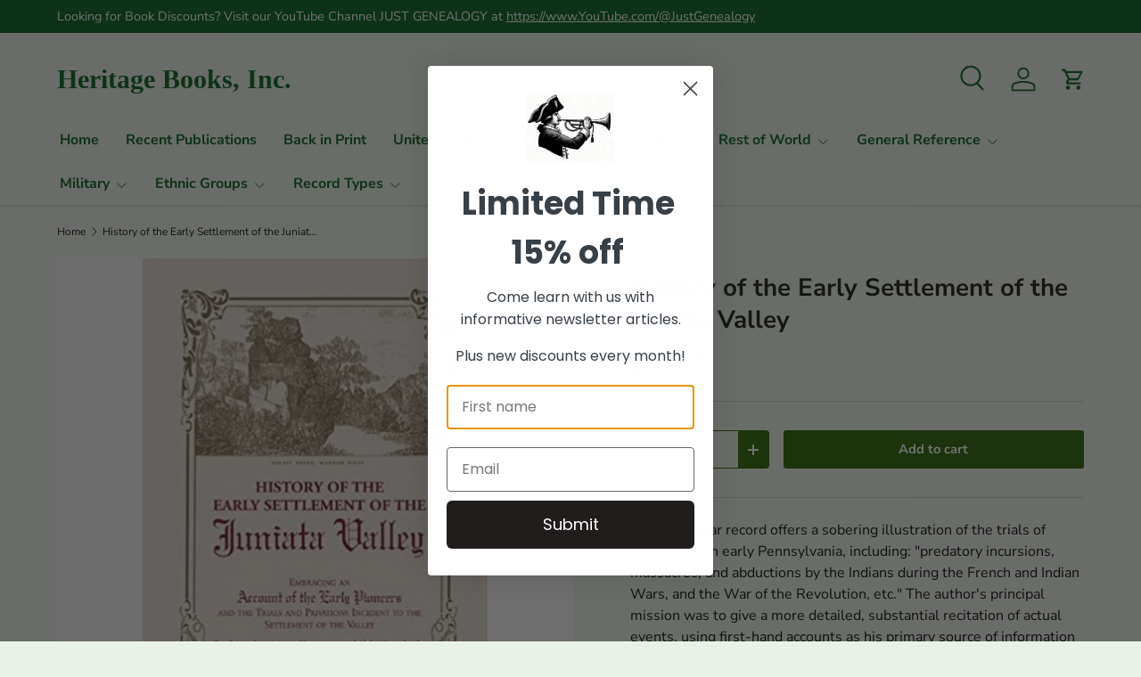

--- FILE ---
content_type: text/css
request_url: https://heritagebooks.com/cdn/shop/t/45/assets/product-page.css?v=155890363757398537351753376475
body_size: -122
content:
.product-main .product-media{margin-top:calc(5 * var(--space-unit));margin-bottom:calc(5 * var(--space-unit))}.product-details__calc .h4{margin-bottom:1.1em}@media (min-width: 769px){:root{--product-column-padding: calc(8 * var(--space-unit));--product-info-width: max(47%, 440px)}.shopify-section:not(.product-details){clear:both}.product-breadcrumbs .breadcrumbs{width:calc(100% - var(--product-info-width));padding-inline-end:var(--product-column-padding);overflow:hidden}.product-breadcrumbs+.product-main .product-media,.product-breadcrumbs+.product-main .product-info{padding-top:0}.product-breadcrumbs+.product-main .product-info:before,.product-breadcrumbs+.product-main .product-info:after{top:calc(-10 * var(--space-unit) - 1em - 2px)}.product-main .product-media,.product-main+.product-details>.container{width:calc(100% - var(--product-info-width));float:left;clear:left}.product-main .product-media{margin-top:0;margin-bottom:0;padding-top:calc(10 * var(--space-unit));padding-bottom:calc(var(--section-gap) * var(--fluid-1-5) - 5px);padding-inline-end:var(--product-column-padding)}.product-main .product-info{position:relative;width:var(--product-info-width);padding:calc(10 * var(--space-unit)) 0 calc(var(--section-gap) * var(--fluid-1-5));padding-inline-start:var(--product-column-padding);float:right;background-color:rgba(var(--bg-color))}.product-main .sticky__scroll{min-height:var(--sticky-height, 0)}.sticky-scroll{position:-webkit-sticky;position:sticky;top:var(--header-end-padded, 48px);padding-bottom:0}.product-main+.product-details{max-width:calc(var(--page-width, 1320px) + var(--gutter) * 2);margin:0 auto;padding:0 var(--gutter)}.product-main+.product-details>.container{max-width:none;margin:0;padding-top:calc(2 * var(--space-unit));padding-bottom:calc(10 * var(--space-unit));padding-inline-start:0;padding-inline-end:var(--product-column-padding)}.product-main+.product-details+.shopify-section:before{top:1px}[dir=rtl] .product-main .product-media,[dir=rtl] .product-main+.product-details>.container{float:right;clear:right}[dir=rtl] .product-main .product-info{float:left}[dir=rtl] .product-main .product-info:before,[dir=rtl] .product-main .product-info:after{right:-1px;left:auto}}@media (min-width: 1280px){.product-main .product-media,.product-main .product-info{padding-top:calc(12 * var(--space-unit))}}
/*# sourceMappingURL=/cdn/shop/t/45/assets/product-page.css.map?v=155890363757398537351753376475 */
